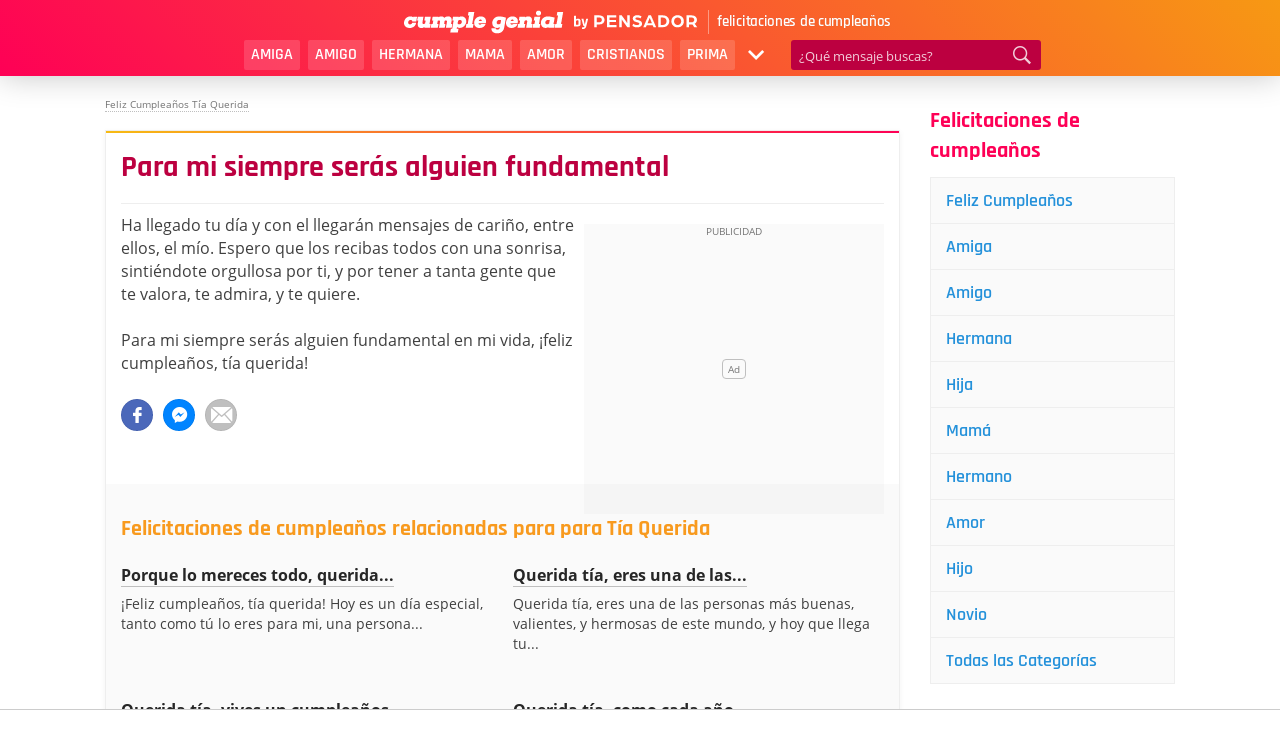

--- FILE ---
content_type: text/html; charset=UTF-8
request_url: https://www.cumplegenial.com/para-mi-siempre-seras-alguien-fundamental/
body_size: 6041
content:
<!DOCTYPE html>
<html lang="es">
<head>

    <meta charset="utf-8">
<title>Para mi siempre serás alguien fundamental - Cumple Genial</title>

<meta http-equiv="x-ua-compatible" content="ie=edge">
<meta name="viewport" content="width=device-width, initial-scale=1.0, maximum-scale=2.0, user-scalable=1" />

    <meta name="description" content="Ha llegado tu día y con el llegarán mensajes de cariño, entre ellos, el mío. Espero que los recibas todos con una sonrisa, sintiéndote orgullosa por ti,...">

    <meta property="og:title" content="Para mi siempre serás alguien fundamental">

    <meta property="og:description" content="Ha llegado tu día y con el llegarán mensajes de cariño, entre ellos, el mío. Espero que los recibas todos con una sonrisa, sintiéndote orgullosa por ti,...">

    <meta property="og:url" content="https://www.cumplegenial.com/para-mi-siempre-seras-alguien-fundamental/">

    <meta property="og:type" content="article">

    <meta property="og:image" content="https://cdn.cumplegenial.com/ogimage.png">

    <meta property="og:site_name" content="Cumple Genial">

    <meta property="fb:app_id" content="391135304679303">

<meta name="twitter:card" content="summary_large_image">

    <link rel="canonical" href="https://www.cumplegenial.com/para-mi-siempre-seras-alguien-fundamental/">
    
<link rel="manifest" href="/manifest.json">

<link rel="alternate" type="application/rss+xml" title="RSS" href="https://www.cumplegenial.com/rss/">



<link rel="apple-touch-icon" sizes="180x180" href="/apple-touch-icon.png">
<link rel="icon" type="image/png" href="/favicon-32x32.png" sizes="32x32">
<link rel="icon" type="image/png" href="/favicon-16x16.png" sizes="16x16">
    <meta name="robots" content="max-image-preview:large">

<link rel="stylesheet" type="text/css" href="https://cdn.cumplegenial.com/frontoffice.021.css"><script async src="https://cdn.7gra.us/path-tracker-js/v0.js"></script><script>"localStorage"in window||(window.localStorage={_data:{},setItem:function(a,b){return this._data[a]=String(b)},getItem:function(a){return this._data.hasOwnProperty(a)?this._data[a]:void 0},removeItem:function(a){return delete this._data[a]},clear:function(){return this._data={}}})</script><script>(function(w,d,s,l,i){w[l]=w[l]||[];w[l].push({'gtm.start':new Date().getTime(),event:'gtm.js'});var f=d.getElementsByTagName(s)[0],j=d.createElement(s),dl=l!='dataLayer'?'&l='+l:'';j.async=true;j.src='https://www.googletagmanager.com/gtm.js?id='+i+dl;f.parentNode.insertBefore(j,f);})(window,document,'script','dataLayer','GTM-TBP84RT');</script><script async defer src="https://securepubads.g.doubleclick.net/tag/js/gpt.js"></script><script>var googletag=window.googletag||{cmd:[]};if(window.localStorage && !window.localStorage.getItem("sg_gpt_event")){window.localStorage.setItem("sg_gpt_event",Math.floor((Math.random()*100)+1)<=10?1:0);}!function(a9,a,p,s,t,A,g){if(a[a9])return;function q(c,r){a[a9]._Q.push([c,r])}a[a9]={init:function(){q('i',arguments)},fetchBids:function(){q('f',arguments)},setDisplayBids:function(){},targetingKeys:function(){return[]},_Q:[]};A=p.createElement(s);A.async=!0;A.src=t;g=p.getElementsByTagName(s)[0];g.parentNode.insertBefore(A,g)}('apstag',window,document,'script','//c.amazon-adsystem.com/aax2/apstag.js'); apstag.init({pubID: '031d2526-e3d7-48d3-94fd-8cec14da13e5',adServer: 'googletag', simplerGPT: true});</script><script>window.Sg_Cookies_Options={"lang":"es"}</script><script>
                  var _comscore = _comscore || [];
                  _comscore.push({
                    c1: "2", c2: "21145335",
                    options: {
                      enableFirstPartyCookie: true,
                      bypassUserConsentRequirementFor1PCookie: true
                    }
                  });
                  (function () {
                    var s = document.createElement("script"), el = document.getElementsByTagName("script")[0]; s.async = true;
                    s.src = "https://sb.scorecardresearch.com/cs/21145335/beacon.js";
                    el.parentNode.insertBefore(s, el);
                  })();
                </script>  <script src="https://tags.refinery89.com/cumplegenialcom.js" async></script>

</head>
<body>

<noscript><iframe src="https://www.googletagmanager.com/ns.html?id=GTM-TBP84RT" height="0" width="0" style="display:none;visibility:hidden"></iframe></noscript><noscript>
                  <img src="https://sb.scorecardresearch.com/p?c1=2&amp;c2=21145335&amp;cv=4.4.0&amp;cj=1" alt="">
                </noscript>
<div id="container">

	<div id="topo" class="row">
    <div class="wrapper">
        <div id="logo">
            <a href="/">
                <img
                        src="https://cdn.cumplegenial.com/img/logo-by-pensador.svg"
                        alt="Cumple Genial, by Pensador"
                        width="233"
                        height="19">
            </a>
            <span class="logo-text">felicitaciones de cumpleaños</span>

        </div>
        <div id="menu">
			                <ul id="list-nav">
                    <li><a href="/feliz-cumpleanos-amiga/">Amiga</a></li>
                    <li><a href="/feliz-cumpleanos-amigo/">Amigo</a></li>
                    <li><a href="/feliz-cumpleanos-hermana/">Hermana</a></li>
                    <li><a href="/feliz-cumpleanos-mama/">Mama</a></li>
                    <li><a href="/feliz-cumpleanos-amor/">Amor</a></li>
                    <li><a href="/feliz-cumpleanos-cristiano/">Cristianos</a></li>
                    <li><a href="/feliz-cumpleanos-prima/">Prima</a></li>
                    <li class="more">
                        <span class="icon"></span>
                        <div class="dropdown">
                            <ul class="list">
                                <li><a href="/feliz-cumpleanos-sobrina/">Sobrina</a></li>
                                <li><a href="/feliz-cumpleanos-hija/">Hija</a></li>
                                <li><a href="/feliz-cumpleanos-hermano/">Hermano</a></li>
                                <li><a href="/feliz-cumpleanos-hijo/">Hijo</a></li>
                                <li><a href="/feliz-cumpleanos-novia/">Novia</a></li>
                                <li><a href="/feliz-cumpeanos-esposo/">Esposo</a></li>
                                <li><a href="/feliz-cumpleanos-papa/">Papa</a></li>
                                <li><a href="/feliz-cumpeanos-hombres/">Hombre</a></li>
                                <li><a href="/feliz-cumpleanos-tia/">Tia</a></li>
                                <li><a href="/feliz-cumpleanos-cunada/">Cuñada</a></li>
                                <li><a href="/cumpleanos-alguien-especial/">Alguien Especial</a></li>
                                <li><a href="/feliz-cumpleanos-primo/">Primo</a></li>
                                <li><a href="/feliz-cumpleanos-para-sobrino/">Sobrino</a></li>
                                <li class="all"><a href="/categorias/">Todas las Categorías</a></li>
                            </ul>
                        </div>
                    </li>
                </ul>
			            <div id="search">
                <form id="search-form" action="/busca/" method="get">
                    <input id="search-txt" type="text" name="q" value="" placeholder="¿Qué mensaje buscas?"/>
                    <button id="search-btn" type="submit"></button>
                </form>
            </div>
        </div>
		
    </div>
</div>
    <div class="container content-container">
        <div id="conteudo">
            <ol class="breadcrumbs" id="breadcrumb" itemscope itemtype="http://schema.org/BreadcrumbList">
                            <li class='item' itemprop="itemListElement" itemscope
                                  itemtype="http://schema.org/ListItem">
                                <a itemprop="item" href="/">
                                    <span itemprop="name">Cumple Genial</span></a>
                                <meta itemprop="position" content="1" />
                            </li>
                        
                            <li class='item' itemprop="itemListElement" itemscope
                                  itemtype="http://schema.org/ListItem">
                                <a itemprop="item" href="/feliz-cumpleanos-tia-querida/">
                                    <span itemprop="name">Feliz Cumpleaños Tía Querida</span></a>
                                <meta itemprop="position" content="2" />
                            </li>
                        </ol><div id="js-obj" data-obj-id="8279" data-obj-type="message">

<div id="mensagem-para-mi-siempre-seras-alguien-fundamental" class="bhof-box box-detail" data-id="8279">

        

            <h1 class="title-detail" id="titulo">Para mi siempre serás alguien fundamental</h1>
    
    <div class="box-list-content">

        <div class="content-items">

            <div class="ad-content"><style> @media (min-width:0px){#mrec1_detalhe > div{width:0;height:0;}#mrec1_detalhe{height:0;}}@media (min-width:270px){#mrec1_detalhe > div{width:250px;height:290px;}#mrec1_detalhe{height:290px;}}@media (min-width:300px){#mrec1_detalhe > div{width:300px;height:290px;}#mrec1_detalhe{height:290px;}}#mrec1_detalhe{position:sticky;padding:0px;padding-top:20px;z-index:0;overflow:hidden;}#mrec1_detalhe::before{z-index:-1;}#mrec1_detalhe > div{margin:auto;position:unset;}#mrec1_detalhe > div::before, #mrec1_detalhe::after{top:0;position:absolute;}</style><div id="mrec1_detalhe" class="ad-unit ad-unit--es #mrec1_detalhe"></div></div>            <div class="mensagem" id="mensagem-8279">
                Ha llegado tu día y con el llegarán mensajes de cariño, entre ellos, el mío. Espero que los recibas todos con una sonrisa, sintiéndote orgullosa por ti, y por tener a tanta gente que te valora, te admira, y te quiere.<br /><br />Para mi siempre serás alguien fundamental en mi vida, ¡feliz cumpleaños, tía querida!            </div>

            <div class="sg-social-hidden sg-social"  data-url="/para-mi-siempre-seras-alguien-fundamental/" data-text-selector-id="mensagem-8279" data-title="Para mi siempre ser&aacute;s alguien fundamental"><div class="sg-facebook-share"><button class="sg-facebook-btn" title="Compartir | Facebook">
                            <span class="icon-sg-social icon-sg-social-facebook"></span>
                            <span class='text-sg-social'>Compartir</span>
                        </button></div><div class="sg-whatsapp-share"><button class="sg-whatsapp-btn" title="Mandar | WhatsApp">
                            <span class="icon-sg-social icon-sg-social-whatsapp"></span>
                            <span class='text-sg-social'>Mandar</span>
                        </button></div><div class="sg-sms-share"><button class="sg-sms-btn" title="  | Sms">
                            <span class="icon-sg-social icon-sg-social-sms"></span>
                            <span class='text-sg-social'> </span>
                        </button></div><div class="sg-fbmessenger-share"><button class="sg-fbmessenger-btn" title="Mandar | Facebook Messenger">
                            <span class="icon-sg-social icon-sg-social-fbmessenger"></span>
                            <span class='text-sg-social'>Mandar</span>
                        </button></div><div class="sg-email-share"><button class="sg-email-btn" title="Email">
                            <span class="icon-sg-social icon-sg-social-email"></span>
                            <span class='text-sg-social'>Email</span>
                        </button></div></div>        </div>
    </div>

    
    <div id="related"><h2 class="related-title">Felicitaciones de cumpleaños relacionadas para para Tía Querida</h2><div class="box-related"><a href="/porque-lo-mereces-todo-querida-tia/">Porque lo mereces todo, querida...</a><p>¡Feliz cumpleaños, tía querida! Hoy es un día especial, tanto como tú lo eres para mi, una persona...</p></div><div class="box-related"><a href="/querida-tia-eres-una-de-las-personas-mas-buenas/">Querida tía, eres una de las...</a><p>Querida tía, eres una de las personas más buenas, valientes, y hermosas de este mundo, y hoy que llega tu...</p></div><div class="box-related"><a href="/querida-tia-vives-un-cumpleanos-mas/">Querida tía, vives un cumpleaños...</a><p>Querida tía, vives un cumpleaños más e imagino que lo vas a pasar alegre y feliz. Tienes muchos motivos...</p></div><div class="box-related"><a href="/querida-tia-como-cada-ano/">Querida tía, como cada año</a><p>Querida tía, como cada año aquí estoy para enviarte unas palabras que están cargadas de cariño y llenas...</p></div><div class="cat-link">Vea También: <a href="/feliz-cumpleanos-tia-querida/">Todas las felicitaciones de cumpleaños para para Tía Querida</a></div></div>
</div>

</div>

<script>
    (function () {
        window[window.attachEvent ? 'attachEvent' : 'addEventListener'](window.attachEvent ? 'onload' : 'load', function () {
            hits.hit();
        }, false);
    })();
</script>                            <div class="ad-list-bottom">
                    <style> @media (min-width:0px){#ros_bottom > div{width:0;height:0;}#ros_bottom{height:0;}}@media (min-width:270px){#ros_bottom > div{width:0;height:0;}#ros_bottom{height:0;}}@media (min-width:320px){#ros_bottom > div{width:300px;height:290px;}#ros_bottom{height:290px;}}@media (min-width:356px){#ros_bottom > div{width:336px;height:320px;}#ros_bottom{height:320px;}}@media (min-width:748px){#ros_bottom > div{width:0;height:0;}#ros_bottom{height:0;}}#ros_bottom{position:sticky;padding:0px;padding-top:20px;z-index:0;overflow:hidden;}#ros_bottom::before{z-index:-1;}#ros_bottom > div{margin:auto;position:unset;}#ros_bottom > div::before, #ros_bottom::after{top:0;position:absolute;}</style><div id="ros_bottom" class="ad-unit ad-unit--es #ros_bottom"></div>                </div>
                <div style="clear: both;"></div>
            
                    </div>
	    
    <div id="sidebar">
		        		            <div class="box-sidebar box-sidebar-categories box-categories-desktop">
                <div class="sidebar-title">Felicitaciones de cumpleaños</div>
				                <ul id="category-list">
                                            <li>
                            <a href="/feliz-cumpleanos/">
								Feliz Cumpleaños                            </a>
                        </li>
					                        <li>
                            <a href="/feliz-cumpleanos-amiga/">
								Amiga                            </a>
                        </li>
					                        <li>
                            <a href="/feliz-cumpleanos-amigo/">
								Amigo                            </a>
                        </li>
					                        <li>
                            <a href="/feliz-cumpleanos-hermana/">
								Hermana                            </a>
                        </li>
					                        <li>
                            <a href="/feliz-cumpleanos-hija/">
								Hija                            </a>
                        </li>
					                        <li>
                            <a href="/feliz-cumpleanos-mama/">
								Mamá                            </a>
                        </li>
					                        <li>
                            <a href="/feliz-cumpleanos-hermano/">
								Hermano                            </a>
                        </li>
					                        <li>
                            <a href="/feliz-cumpleanos-amor/">
								Amor                            </a>
                        </li>
					                        <li>
                            <a href="/feliz-cumpleanos-hijo/">
								Hijo                            </a>
                        </li>
					                        <li>
                            <a href="/feliz-cumpleanos-novio/">
								Novio                            </a>
                        </li>
					                    <li class="bc-full-with">
                        <a href="/categorias/">Todas las Categorías</a>
                    </li>
                </ul>
            </div>
			            <div id="age-calc" class="box-detail">
                <a href="/cuantos-dias-faltan-mi-cumpleanos/"><h3 class="title-detail">¿Cuantos días faltan para mi cumpleaños?</h3></a>

                <div class="age-calc--widget">
    <div class="widget-title">Introduce tu fecha de nacimiento:</div>
    <form action="https://www.cumplegenial.com/cuantos-dias-faltan-mi-cumpleanos/" method="POST" id="date-of-birth" target="_top">
        <fieldset class="field-input">
            <p class="field-input--day">
                <label for="day">Día</label>
                <input type="number" id="day" name="day" min="1" max="31" placeholder="--" required>
                <input type="hidden" id="timezone" name="timezone">
            </p>
            <p class="field-input--month">
                <label for="month">Mes</label>
                <select id="month" name="month" required>
                    <option value="" disabled selected>----</option>
                    <option value="01">Enero</option>
                    <option value="02">Febrero</option>
                    <option value="03">Marzo</option>
                    <option value="04">Abril</option>
                    <option value="05">Mayo</option>
                    <option value="06">Junio</option>
                    <option value="07">Julio</option>
                    <option value="08">Agosto</option>
                    <option value="09">Septiembre</option>
                    <option value="10">Octubre</option>
                    <option value="11">Noviembre</option>
                    <option value="12">Diciembre</option>
                </select>
            </p>
        </fieldset>
                    <fieldset class="field-submit">
            <input type="submit" id="date-of-birth-btn" value="Calcular días">
        </fieldset>
    </form>
</div>

<script>
    var visitortime = new Date();
    document.getElementById('timezone').value = visitortime.getTimezoneOffset()/60;
</script>
            </div>
                <style> @media (min-width:0px){#sidebar_sticky > div{width:0;height:0;}#sidebar_sticky{height:0;}}@media (min-width:768px){#sidebar_sticky > div{width:160px;height:640px;}#sidebar_sticky{height:640px;}}#sidebar_sticky{position:sticky;padding:0px;padding-top:20px;z-index:0;overflow:hidden;}#sidebar_sticky::before{z-index:-1;}#sidebar_sticky > div{margin:auto;position:unset;}#sidebar_sticky > div::before, #sidebar_sticky::after{top:0;position:absolute;}</style><div id="sidebar_sticky" class="ad-unit ad-unit--es gpt-sidebar-sticky #sidebar_sticky"></div>    </div>
    </div>

</div>

<div id="footer">
    <div class="container">
        <div class="col-xs-12 hide" id="mobile-menu">
            <input type="checkbox" id="footer-menu">
            <ul id="footer-list">
				                    <li><a href="/recientes/">Nuevas Felicitaciones de Cumpleaños</a></li>
					                    <li><a href="/populares/">Felicitaciones de Cumpleaños Populares</a></li>
					                    <li><a href="/contacto/">Contacto</a></li>
					                    <li><a href="/terminos-de-uso/">Términos de uso</a></li>
				                    <li><a href="/privacidad/">Privacidad</a></li>
				                    <li><a href="/sobre-nosotros/">Sobre nosotros</a></li>
				                                    <li><a href="https://www.7graus.com/MediaKit-EN.pdf" target="_blank" rel="nofollow">Anuncie</a></li>
                
            </ul>
        </div>
        <div id="hamb-menu" class="col-xs-2 visible-xs">
            <label for="footer-menu" onclick="window.setTimeout( function(){window.scrollTo(0,document.body.scrollHeight)},0);"></label>
        </div>

        <div class="col-xs-12 hidden-xs">
            <a href="/">
                <img src="https://cdn.cumplegenial.com/img/logo_footer.png"
                     alt="Cumple Genial"
                     width="162"
                     height="25"
                >
            </a>
            <div id="links">
				                    <a href="/recientes/">Nuevas Felicitaciones de Cumpleaños</a>
					                    <a href="/populares/">Felicitaciones de Cumpleaños Populares</a>
					                    <a href="/contacto/">Contacto</a>
					                    <a href="/terminos-de-uso/">Términos de uso</a>
				                    <a href="/privacidad/">Privacidad</a>
				                    <a href="/sobre-nosotros/">Sobre nosotros</a>
				                                    <a href="https://www.7graus.com/MediaKit-EN.pdf" target="_blank" rel="nofollow">Anuncie</a>
                            </div>
            <hr>
        </div>
        <div class="col-xs-10 col-sm-12 col-md-12">
            <p id="copyrights"><a href="https://www.7graus.com/" rel="co-worker nofollow"><img
                            src="https://cdn.cumplegenial.com/img/logo7g.svg"
                            data-fallback="https://cdn.cumplegenial.com/img/logo7g.png"
                            width="43" alt="7Graus"></a> &copy; 2017-2026 Cumple Genial, by Pensador: mensajes y frases de feliz cumpleaños</p>

            <div id="social">
                <a class="footer_bt rss" href="/rss/" title="RSS do Cumple Genial">
                </a>
            </div>

        </div>
    </div>
</div>
    <script src="https://cdn.cumplegenial.com/frontoffice.009.js"></script>

<script>var bhof_options = {"ct":"QnrBeUsFuZgtaO+1qPEn8dPH7BdEDeOR6JxnP4jrhGTCTMFeEfyZyfoQdZWxzEnZbdwJgACb3AfIpUiWY32NPDuFz5ETAEOHitlA+6DcmDBo2fIRQVhFDzR0DVvN3DLThl7nxg2WWk7PxR2ZaRQGEGSBWBXzeL4KhpPNiHamvmH4E6HR7eDja17zgEUORu\/x4LFds6p5M1oX4nehDok6QDAdkMudyK3j9uydFdQa0\/+FQ0CFQ+\/eQ4C+uOMP0iDbwfAtQ7JU0LqngwKqbqE5kw==","iv":"0127a4b41bc9ded4f83dfe4f1b4e8838","s":"7d71463f0d79b826"};</script><script type="module">
(async () => {
    if ('loading' in HTMLImageElement.prototype) {
        const allLazyloadImages = document.querySelectorAll("img[loading][data-src]");
        allLazyloadImages.forEach(img => {
            img.src = img.dataset.src;
        });
    } else {
        const lazySizesCdn = await import('https://cdnjs.cloudflare.com/ajax/libs/lazysizes/5.2.2/lazysizes.min.js');
        lazySizes.init();
    }
})();
</script>
<script nomodule src="https://cdnjs.cloudflare.com/ajax/libs/lazysizes/5.2.2/lazysizes.min.js" defer async></script>




<sg-bhof
    projectUrl="https://www.cumplegenial.com"
    contentUrl="/para-mi-siempre-seras-alguien-fundamental/"
    backofficeUrl="https://www.cumplegenial.com/backoffice/messages/edit/{id}/"
    projectId="67"
    contentId="8279"
    contentType="3"
    contentTypeFeedback="message"
    contentData='{
    "tier":"",
    "datePublished":"2021-06-23 13:50:27",
    "dateUpdated":"2021-06-23 13:50:27"
    }'
    backofficeListContentsUrl="https://www.cumplegenial.com/backoffice/messages/edit/{id}/"
    backofficeListClass="box-list"
    style="display:none"
    mode="production"
    newArch    ></sg-bhof></body>
</html>


--- FILE ---
content_type: image/svg+xml
request_url: https://cdn.cumplegenial.com/img/logo-by-pensador.svg
body_size: 3567
content:
<svg width="233" height="19" viewBox="0 0 233 19" fill="none" xmlns="http://www.w3.org/2000/svg">
<path fill-rule="evenodd" clip-rule="evenodd" d="M5.202 7.87327C6.01542 7.87327 6.61662 8.36838 6.65201 9.11098H9.72886L10.4008 5.30942H7.44772L7.35934 5.8222C6.81117 5.3271 6.05078 5.06188 5.09588 5.06188C2.56724 5.06188 0.374512 6.91848 0.0385237 9.64144C-0.297428 12.3644 1.59466 14.2387 4.51235 14.2387C7.27092 14.2387 9.21604 12.5412 9.62277 10.1719H6.51057C6.28067 10.9322 5.57334 11.4096 4.7776 11.4096C3.8227 11.4096 3.15076 10.6847 3.27453 9.64144C3.41601 8.59824 4.3002 7.87327 5.202 7.87327ZM20.2149 11.0913L21.2405 5.30942H16.6429L16.1301 8.24461H17.1734L16.749 10.5963C16.3423 10.9499 15.9533 11.109 15.5643 11.109C14.9631 11.109 14.4856 10.7731 14.6624 9.74754L15.4405 5.30946H10.9136L10.4008 8.24461H11.3557L10.949 10.5786C10.5246 12.9833 11.7801 14.3094 13.849 14.3094C14.7155 14.3094 15.4582 14.0619 16.2539 13.4607L16.1478 14.0442H20.6747L21.2052 11.0913H20.2149ZM38.3665 11.0913L37.8537 14.0442H33.2561L34.0341 9.58842C34.211 8.56288 33.7866 8.2269 33.203 8.2269C32.8671 8.2269 32.5841 8.33299 32.2482 8.63359L32.2304 8.75736L31.8237 11.0913H32.867L32.3366 14.0442H27.739L28.517 9.58842C28.6939 8.56288 28.2872 8.2269 27.6859 8.2269C27.35 8.2269 27.067 8.3507 26.7488 8.63359L26.3067 11.0913H27.35L26.8195 14.0442H21.1786L21.7091 11.0913H22.7347L23.2475 8.24461H22.2042L22.7347 5.30942H27.3323L27.2439 5.83988C27.9689 5.29174 28.6585 5.04421 29.525 5.04421C30.6567 5.04421 31.4878 5.4509 31.9476 6.21118C32.9908 5.3271 33.9281 5.04421 35.0421 5.04421C37.0756 5.04421 38.172 6.37034 37.7476 8.75736L37.3409 11.0913H38.3665ZM45.8413 5.06188C47.8748 5.06188 49.4309 6.63555 49.4309 8.89884C49.4309 11.9754 46.7961 14.2033 44.2144 14.2033C43.2595 14.2033 42.6053 13.9558 42.0394 13.4961L41.8095 14.7869H43.2595L42.729 17.722H36.6991L37.2119 14.7869H38.2552L39.4046 8.24457H38.3614L38.8918 5.30942H43.4894L43.401 5.76914C44.126 5.30942 44.8687 5.06188 45.8413 5.06188ZM43.8785 11.3919C44.9217 11.3919 45.912 10.5432 45.912 9.34088C45.912 8.47447 45.3108 7.87327 44.4974 7.87327C44.0199 7.87327 43.5425 7.99704 42.9412 8.45679L42.5169 10.8085C42.9589 11.2682 43.401 11.3919 43.8785 11.3919ZM54.108 11.0913L55.8056 1.49014H51.208L50.6775 4.42533H51.7208L50.536 11.0913H49.5104L48.9799 14.0442H54.6385L55.1514 11.0913H54.108ZM60.8717 5.06188C63.5595 5.06188 65.3809 6.79471 65.0449 9.46465C65.0096 9.78289 64.9389 10.225 64.8681 10.5432H59.1211C59.1919 11.1621 59.4925 11.6041 60.3059 11.6041C60.8187 11.6041 61.2961 11.3389 61.526 11.0206H64.815C64.2315 13.001 62.3394 14.2564 60.0406 14.2564C57.1053 14.2564 55.3192 12.3821 55.6729 9.64144C56.0089 6.93615 58.0778 5.06188 60.8717 5.06188ZM60.7479 7.53732C60.0937 7.53732 59.6516 7.92633 59.3864 8.63359H61.7029C61.6852 7.97936 61.3492 7.53732 60.7479 7.53732ZM75.531 5.06188C77.6176 5.06188 80.217 5.87523 80.9243 6.06974L79.4567 14.0619C79.0146 16.6435 76.9633 18.5 73.9395 18.5C71.1986 18.5 69.2005 16.944 69.395 14.5393H72.8432C72.8785 15.1935 73.356 15.5471 74.134 15.5471C75.0359 15.5471 75.7255 15.0874 75.8847 14.2033L76.0085 13.5668C75.2834 14.0265 74.6115 14.2387 73.7804 14.2387C71.5523 14.2387 70.0139 12.665 70.0139 10.3664C70.0139 7.62573 72.1535 5.06188 75.531 5.06188ZM75.0005 11.3743C75.4602 11.3743 75.9731 11.2151 76.5389 10.7554L77.0341 8.0501C76.4151 7.92633 75.8847 7.85559 75.5487 7.85559C74.5407 7.85559 73.5328 8.722 73.5328 9.92437C73.5328 10.8085 74.1164 11.3743 75.0005 11.3743ZM86.1471 5.06188C88.8349 5.06188 90.6562 6.79471 90.3203 9.46465C90.2849 9.78289 90.2142 10.225 90.1435 10.5432H84.3964C84.4672 11.1621 84.7678 11.6041 85.5812 11.6041C86.094 11.6041 86.5715 11.3389 86.8013 11.0206H90.0904C89.5068 13.001 87.6148 14.2564 85.316 14.2564C82.3806 14.2564 80.5946 12.3821 80.9482 9.64144C81.2842 6.93615 83.3531 5.06188 86.1471 5.06188ZM86.0233 7.53732C85.369 7.53732 84.927 7.92633 84.6617 8.63359H86.9782C86.9605 7.97936 86.6245 7.53732 86.0233 7.53732ZM102.038 11.0913H101.012L101.419 8.75736C101.843 6.37034 100.588 5.04421 98.5189 5.04421C97.6524 5.04421 96.892 5.29174 96.114 5.87523L96.22 5.30942H91.6225L91.0919 8.24461H92.1353L91.6401 11.0913H90.5968L90.0663 14.0442H95.7249L96.2377 11.0913H95.1944L95.6365 8.66898C96.0432 8.31531 96.4146 8.15619 96.8036 8.15619C97.4048 8.15619 97.8823 8.50982 97.7054 9.51771L96.9097 14.0442H101.525L102.038 11.0913ZM106.735 0.5C105.603 0.5 104.702 1.33102 104.702 2.46268C104.702 3.59431 105.603 4.44304 106.735 4.44304C107.849 4.44304 108.786 3.59431 108.786 2.46268C108.786 1.33102 107.849 0.5 106.735 0.5ZM107.071 11.0913L108.097 5.30942H103.499L102.969 8.24461H104.012L103.499 11.0913H102.473L101.943 14.0442H107.602L108.114 11.0913H107.071ZM118.593 11.0913H119.565L119.053 14.0442H114.455L114.561 13.5491C113.854 14.0088 113.164 14.2387 112.351 14.2387C110.123 14.2387 108.584 12.665 108.584 10.3664C108.584 7.62573 110.724 5.06188 114.101 5.06188C116.188 5.06188 118.858 5.87523 119.565 6.06974L118.593 11.0913ZM113.571 11.3743C114.048 11.3743 114.561 11.2151 115.127 10.72L115.657 8.0501C115.003 7.92633 114.455 7.85559 114.119 7.85559C113.111 7.85559 112.103 8.722 112.103 9.92437C112.103 10.8085 112.687 11.3743 113.571 11.3743ZM124.59 11.0913L126.288 1.49014H121.69L121.16 4.42533H122.203L121.018 11.0913H119.993L119.462 14.0442H125.121L125.634 11.0913H124.59Z" fill="white"/>
<path d="M136.604 11.68H137.828C138.08 11.68 138.26 11.632 138.368 11.524C138.476 11.416 138.536 11.236 138.536 10.972V8.884C138.536 8.632 138.476 8.452 138.368 8.344C138.26 8.236 138.08 8.176 137.828 8.176H137.3C136.748 8.176 136.472 8.488 136.472 9.088V11.548C136.472 11.644 136.508 11.68 136.604 11.68ZM134.948 12.748V4.816C134.948 4.648 135.032 4.564 135.2 4.564H136.22C136.388 4.564 136.472 4.648 136.472 4.816V7.516H136.52C136.604 7.3 136.76 7.144 136.988 7.024C137.204 6.916 137.444 6.856 137.696 6.856H138.08C138.704 6.856 139.196 7.024 139.544 7.36C139.88 7.696 140.06 8.188 140.06 8.812V11.044C140.06 11.68 139.88 12.16 139.544 12.496C139.196 12.832 138.704 13 138.08 13H135.2C135.032 13 134.948 12.916 134.948 12.748Z" fill="white"/>
<path d="M142.26 15.028H141.492C141.324 15.028 141.252 14.944 141.252 14.764V13.96C141.252 13.792 141.324 13.696 141.492 13.696H141.744C142.248 13.696 142.584 13.636 142.764 13.492C142.944 13.348 143.088 13.084 143.184 12.676H142.548C142.392 12.676 142.296 12.592 142.248 12.424L140.844 7.132C140.796 6.964 140.856 6.88 141.024 6.88H142.092C142.248 6.88 142.344 6.964 142.392 7.132L143.424 11.56H143.472L144.492 7.132C144.516 6.964 144.624 6.88 144.792 6.88H145.8C145.992 6.88 146.076 6.976 146.04 7.144L144.576 13C144.396 13.672 144.12 14.176 143.76 14.512C143.388 14.86 142.884 15.028 142.26 15.028Z" fill="white"/>
<path d="M150.888 4.2293H154.918C157.673 4.2293 159.122 5.84823 159.122 7.8435C159.122 9.83884 157.673 11.4587 154.904 11.4587H152.917V13.5988H150.888V4.2293ZM155.005 9.7235C156.207 9.7235 156.991 8.885 156.991 7.8435C156.991 6.80206 156.208 5.96445 155.019 5.96445H152.917V9.7235H155.005Z" fill="white"/>
<path d="M161.068 4.2293H168.418V5.96445H163.103V7.87306H168.148V9.59345H163.103V11.8636H168.626V13.5988H161.068V4.2293Z" fill="white"/>
<path d="M170.759 4.2293H172.701L175.938 8.68206C176.46 9.39145 177.054 10.4034 177.054 10.4034V4.2293H179.084V13.5988H177.123L173.991 9.31856C173.368 8.48001 172.789 7.48189 172.789 7.48189V13.5988H170.759V4.2293Z" fill="white"/>
<path d="M181.15 12.4855L181.889 10.9237C182.643 11.4772 183.542 11.9504 184.976 11.9504C185.76 11.9504 186.716 11.5888 186.716 10.8518C186.716 10.1285 185.875 9.94038 185.051 9.73838C183.294 9.33343 181.485 8.74027 181.485 6.78649C181.485 4.97938 183.181 4.08273 184.978 4.08273C186.399 4.08273 187.475 4.45909 188.414 5.08082L187.674 6.64165C186.92 6.14999 185.935 5.88982 184.977 5.88982C184.485 5.88982 183.557 6.07432 183.557 6.78649C183.557 7.39343 184.239 7.61115 185.166 7.82793C186.831 8.21815 188.834 8.84265 188.834 10.8499C188.834 12.8738 186.862 13.7557 184.977 13.7557C182.73 13.7594 181.672 12.9043 181.15 12.4855Z" fill="white"/>
<path d="M193.943 4.2293H195.944L200.032 13.5988H197.974L197.336 12.109H192.566L191.929 13.5988H189.856L193.943 4.2293ZM196.697 10.5307L195.611 7.8555C195.321 7.14706 194.963 6.20706 194.944 6.17845C194.93 6.20706 194.567 7.14706 194.277 7.8555L193.19 10.5307H196.697Z" fill="white"/>
<path d="M201.647 4.2293H205.416C208.503 4.2293 210.446 6.35095 210.446 8.91356C210.446 11.4762 208.504 13.5988 205.416 13.5988H201.647V4.2293ZM205.329 11.8636C207.126 11.8636 208.315 10.6202 208.315 8.91173C208.315 7.21995 207.126 5.95984 205.329 5.95984H203.676V11.859L205.329 11.8636Z" fill="white"/>
<path d="M212.105 8.91369C212.105 6.23858 214.178 4.0846 217.078 4.0846C219.977 4.0846 222.05 6.23947 222.05 8.91369C222.05 11.6036 219.977 13.7576 217.078 13.7576C214.178 13.7576 212.105 11.6036 212.105 8.91369ZM219.933 8.91369C219.933 7.2533 218.731 5.92124 217.092 5.92124C215.453 5.92124 214.225 7.25141 214.225 8.91369C214.225 10.5907 215.442 11.921 217.092 11.921C218.73 11.921 219.933 10.5907 219.933 8.91369Z" fill="white"/>
<path d="M224.173 4.2293H228.203C230.972 4.2293 232.422 5.84823 232.422 7.85828C232.425 8.46978 232.261 9.07062 231.947 9.59567C231.632 10.1207 231.18 10.5499 230.639 10.8369L232.595 13.5988H230.261L228.812 11.4006C228.549 11.4463 228.282 11.4707 228.015 11.4734H226.202V13.5951H224.173V4.2293ZM228.261 9.73828C229.45 9.73828 230.276 8.885 230.276 7.85828C230.276 6.78823 229.45 5.94973 228.275 5.94973H226.202V9.73828H228.261Z" fill="white"/>
</svg>


--- FILE ---
content_type: application/javascript; charset=utf-8
request_url: https://fundingchoicesmessages.google.com/f/AGSKWxUw3hLm9kFopA72KC0LhLTAelVUCCKvfnXtFwgCyswZ9dKfEvpgW-1nQDrBdSdgdycy5yJue8KH0ZrjxmMDt1L8FlJTsvKgRrQxKvHGP5xcKBUkjqWvFUOU6IhUj6-OBA8wr92SVg==?fccs=W251bGwsbnVsbCxudWxsLG51bGwsbnVsbCxudWxsLFsxNzY4Nzg4MDkyLDIzMjAwMDAwMF0sbnVsbCxudWxsLG51bGwsW251bGwsWzddXSwiaHR0cHM6Ly93d3cuY3VtcGxlZ2VuaWFsLmNvbS9wYXJhLW1pLXNpZW1wcmUtc2VyYXMtYWxndWllbi1mdW5kYW1lbnRhbC8iLG51bGwsW1s4LCJNOWxrelVhWkRzZyJdLFs5LCJlbi1VUyJdLFsxOSwiMiJdLFsxNywiWzBdIl0sWzI0LCIiXSxbMjksImZhbHNlIl1dXQ
body_size: -211
content:
if (typeof __googlefc.fcKernelManager.run === 'function') {"use strict";this.default_ContributorServingResponseClientJs=this.default_ContributorServingResponseClientJs||{};(function(_){var window=this;
try{
var OH=function(a){this.A=_.t(a)};_.u(OH,_.J);var PH=_.Zc(OH);var QH=function(a,b,c){this.B=a;this.params=b;this.j=c;this.l=_.F(this.params,4);this.o=new _.bh(this.B.document,_.O(this.params,3),new _.Og(_.Ok(this.j)))};QH.prototype.run=function(){if(_.P(this.params,10)){var a=this.o;var b=_.ch(a);b=_.Jd(b,4);_.gh(a,b)}a=_.Pk(this.j)?_.Xd(_.Pk(this.j)):new _.Zd;_.$d(a,9);_.F(a,4)!==1&&_.H(a,4,this.l===2||this.l===3?1:2);_.Dg(this.params,5)&&(b=_.O(this.params,5),_.fg(a,6,b));return a};var RH=function(){};RH.prototype.run=function(a,b){var c,d;return _.v(function(e){c=PH(b);d=(new QH(a,c,_.A(c,_.Nk,2))).run();return e.return({ia:_.L(d)})})};_.Rk(8,new RH);
}catch(e){_._DumpException(e)}
}).call(this,this.default_ContributorServingResponseClientJs);
// Google Inc.

//# sourceURL=/_/mss/boq-content-ads-contributor/_/js/k=boq-content-ads-contributor.ContributorServingResponseClientJs.en_US.M9lkzUaZDsg.es5.O/d=1/exm=kernel_loader,loader_js_executable/ed=1/rs=AJlcJMzanTQvnnVdXXtZinnKRQ21NfsPog/m=web_iab_tcf_v2_signal_executable
__googlefc.fcKernelManager.run('\x5b\x5b\x5b8,\x22\x5bnull,\x5b\x5bnull,null,null,\\\x22https:\/\/fundingchoicesmessages.google.com\/f\/AGSKWxXFJy2G2V57WQXheqMnrr4qVQDxWFTxgaLN1-CCEny8FDe9FALInk1YIcM2gTwE3KtYR8FUSlg0woxsLdPT8FaApmZHmaht-0LY_jqZTbLCVAiN6VqqDOEQA2WMmN_RwL_SFlTUAA\\\\u003d\\\\u003d\\\x22\x5d,null,null,\x5bnull,null,null,\\\x22https:\/\/fundingchoicesmessages.google.com\/el\/AGSKWxXpZnwrkTwcDG8BX0a91baxWkbGOlfe9mI_bAzD7rU4XbVpnl-Kff-I7kgx3dBPGzOxZwNOoL_C3oSrWrF_FQj_5BGzl6fCDP3HyVLl7YSQqaZCjDcgkZ_jQqk3I-qJ-sV91_HsRA\\\\u003d\\\\u003d\\\x22\x5d,null,\x5bnull,\x5b7\x5d\x5d\x5d,\\\x22cumplegenial.com\\\x22,1,\\\x22en\\\x22,null,null,null,null,1\x5d\x22\x5d\x5d,\x5bnull,null,null,\x22https:\/\/fundingchoicesmessages.google.com\/f\/AGSKWxUUc0gLDwCDm138dkortwUpkqVBvIl4pegYZQH7C9ImNTVpFoJ0GPHoTN7Igc9QFtvyzi1JljgL-8MHPTEh0QDzvrr8ii2IrI-OJGMQ8jZHvepoFF6KqnBuRM02HiaUXSKr8cY3_g\\u003d\\u003d\x22\x5d\x5d');}

--- FILE ---
content_type: text/javascript
request_url: https://cdn.cumplegenial.com/frontoffice.009.js
body_size: 6336
content:
Object.keys||(Object.keys=function(){"use strict";var a=Object.prototype.hasOwnProperty,r=!{toString:null}.propertyIsEnumerable("toString"),i=["toString","toLocaleString","valueOf","hasOwnProperty","isPrototypeOf","propertyIsEnumerable","constructor"],s=i.length;return function(e){if("function"!=typeof e&&("object"!=typeof e||null===e))throw new TypeError("Object.keys called on non-object");var t,n,o=[];for(t in e)a.call(e,t)&&o.push(t);if(r)for(n=0;n<s;n++)a.call(e,i[n])&&o.push(i[n]);return o}}()),"function"!=typeof Object.assign&&Object.defineProperty(Object,"assign",{value:function(e){"use strict";if(null==e)throw new TypeError("Cannot convert undefined or null to object");for(var t=Object(e),n=1;n<arguments.length;n++){var o=arguments[n];if(null!=o)for(var a in o)Object.prototype.hasOwnProperty.call(o,a)&&(t[a]=o[a])}return t},writable:!0,configurable:!0}),function(e){if(0!==e.length&&!document.implementation.hasFeature("http://www.w3.org/TR/SVG11/feature#Image","1.1"))for(var t=0,n=e.length;t<n;t++){var o=e[t].getAttribute("data-fallback");e[t].getAttribute("src").match(/svgz?$/)&&o&&e[t].setAttribute("src",o)}}(document.getElementsByTagName("img")),window.sg_passive=!1;try{var options=Object.defineProperty({},"passive",{get:function(){window.sg_passive=!0}});window.addEventListener("test",null,options)}catch(e){}var Sg_Utils={forEach:function(e,t){for(var n=0,o=e.length;n<o;n++)t(e[n],n)},forEachElement:function(e,t){var n=document.querySelectorAll(e);n&&this.forEach(n,t)},addListener:function(e,t,n,o){var a;return e.addEventListener?(a=1,e.addEventListener(t,n,!(!window.sg_passive||!o)&&{passive:!0})):e.attachEvent?(a=2,n=function(){return n.call(e,window.event)},e.attachEvent("on"+t,n)):(a=3,e["on"+t]=n),{method:a,element:e,type:t,callback:n,passive:o}},removeListener:function(e){switch(e.method){case 1:e.element.removeEventListener(e.type,e.callback,!(!window.sg_supportsPassive||!e.passive)&&{passive:!0});break;case 2:e.element.detachEvent("on"+e.type,e.callback);break;case 3:e.element["on"+e.type]=function(){}}},extend:function(e,t){var n,o={};for(n in e)o[n]=e[n];for(n in t)t[n]&&t[n].constructor&&t[n].constructor===Object?o[n]=this.extend(e[n]||{},t[n]):o[n]=t[n];return o},hasClass:function(e,t){return new RegExp("(\\s|^)"+t+"(\\s|$)").test(e.className)},addClass:function(e,t){e.classList?e.classList.add(t):e.className+=" "+t},toggleClass:function(e,t){this.hasClass(e,t)?this.removeClass(e,t):this.addClass(e,t)},removeClass:function(e,t){e.classList?e.classList.remove(t):e.className=e.className.replace(new RegExp("(^|\\b)"+t.split(" ").join("|")+"(\\b|$)","gi")," ")},userAgentIsMobile:function(){var e=navigator.userAgent||navigator.vendor||window.opera;return/(android|bb\d+|meego).+mobile|avantgo|bada\/|blackberry|blazer|compal|elaine|fennec|hiptop|iemobile|ip(hone|od)|iris|kindle|lge |maemo|midp|mmp|mobile.+firefox|netfront|opera m(ob|in)i|palm( os)?|phone|p(ixi|re)\/|plucker|pocket|psp|series(4|6)0|symbian|treo|up\.(browser|link)|vodafone|wap|windows ce|xda|xiino/i.test(e)||/1207|6310|6590|3gso|4thp|50[1-6]i|770s|802s|a wa|abac|ac(er|oo|s\-)|ai(ko|rn)|al(av|ca|co)|amoi|an(ex|ny|yw)|aptu|ar(ch|go)|as(te|us)|attw|au(di|\-m|r |s )|avan|be(ck|ll|nq)|bi(lb|rd)|bl(ac|az)|br(e|v)w|bumb|bw\-(n|u)|c55\/|capi|ccwa|cdm\-|cell|chtm|cldc|cmd\-|co(mp|nd)|craw|da(it|ll|ng)|dbte|dc\-s|devi|dica|dmob|do(c|p)o|ds(12|\-d)|el(49|ai)|em(l2|ul)|er(ic|k0)|esl8|ez([4-7]0|os|wa|ze)|fetc|fly(\-|_)|g1 u|g560|gene|gf\-5|g\-mo|go(\.w|od)|gr(ad|un)|haie|hcit|hd\-(m|p|t)|hei\-|hi(pt|ta)|hp( i|ip)|hs\-c|ht(c(\-| |_|a|g|p|s|t)|tp)|hu(aw|tc)|i\-(20|go|ma)|i230|iac( |\-|\/)|ibro|idea|ig01|ikom|im1k|inno|ipaq|iris|ja(t|v)a|jbro|jemu|jigs|kddi|keji|kgt( |\/)|klon|kpt |kwc\-|kyo(c|k)|le(no|xi)|lg( g|\/(k|l|u)|50|54|\-[a-w])|libw|lynx|m1\-w|m3ga|m50\/|ma(te|ui|xo)|mc(01|21|ca)|m\-cr|me(rc|ri)|mi(o8|oa|ts)|mmef|mo(01|02|bi|de|do|t(\-| |o|v)|zz)|mt(50|p1|v )|mwbp|mywa|n10[0-2]|n20[2-3]|n30(0|2)|n50(0|2|5)|n7(0(0|1)|10)|ne((c|m)\-|on|tf|wf|wg|wt)|nok(6|i)|nzph|o2im|op(ti|wv)|oran|owg1|p800|pan(a|d|t)|pdxg|pg(13|\-([1-8]|c))|phil|pire|pl(ay|uc)|pn\-2|po(ck|rt|se)|prox|psio|pt\-g|qa\-a|qc(07|12|21|32|60|\-[2-7]|i\-)|qtek|r380|r600|raks|rim9|ro(ve|zo)|s55\/|sa(ge|ma|mm|ms|ny|va)|sc(01|h\-|oo|p\-)|sdk\/|se(c(\-|0|1)|47|mc|nd|ri)|sgh\-|shar|sie(\-|m)|sk\-0|sl(45|id)|sm(al|ar|b3|it|t5)|so(ft|ny)|sp(01|h\-|v\-|v )|sy(01|mb)|t2(18|50)|t6(00|10|18)|ta(gt|lk)|tcl\-|tdg\-|tel(i|m)|tim\-|t\-mo|to(pl|sh)|ts(70|m\-|m3|m5)|tx\-9|up(\.b|g1|si)|utst|v400|v750|veri|vi(rg|te)|vk(40|5[0-3]|\-v)|vm40|voda|vulc|vx(52|53|60|61|70|80|81|83|85|98)|w3c(\-| )|webc|whit|wi(g |nc|nw)|wmlb|wonu|x700|yas\-|your|zeto|zte\-/i.test(e.substr(0,4))},request:function(t,n,o,a,r){var i,s=!1;"function"!=typeof a&&(a=function(){}),n="string"!=typeof n?"GET":n.toUpperCase();function c(e){try{if("{"===e.charAt(0)||"["===e.charAt(0))return a(JSON.parse(e)),!0}catch(e){}a(e)}var e="";for(var l in o)""!==e&&(e+="&"),e+=l+"="+encodeURIComponent(o[l]);try{if("XMLHttpRequest"in window)i=new XMLHttpRequest;else try{i=new ActiveXObject("MSXML2.XMLHTTP.6.0")}catch(e){i=ActiveXObject("MSXML2.XMLHTTP.3.0")}i=Object.assign(i,r),"GET"===n?(0<e.length&&(e="?"+e),i.open(n,t+e,!0),e=""):(i.open(n,t,!0),"POST"!==n&&i.setRequestHeader("Method","POST "+t+" HTTP/1.1"),i.setRequestHeader("Content-Type","application/x-www-form-urlencoded")),i.onreadystatechange=function(){4!==i.readyState||s||(s=!0,c(i.responseText))},i.send(e)}catch(e){console.error(e),Sg_Utils.getScript("//code.jquery.com/jquery-3.3.1.slim.min.js",function(){$.ajax({url:t,method:n,data:o,xhrFields:r,beforeSend:function(e){i=e}}).done(c).always(function(){s=!0})})}return i},setCookie:function(e,t,n){var o=encodeURIComponent(e)+"="+encodeURIComponent(t);n&&n instanceof Date&&(n={expires:n}),n&&"object"==typeof n&&(n.expires&&(o+="; expires="+n.expires.toGMTString()),n.path&&(o+="; path="+n.path.toString()),n.domain&&(o+="; domain="+n.domain.toString()),n.secure&&(o+="; secure")),document.cookie=o},getCookie:function(e){for(var t=document.cookie.split(";"),n=0;n<t.length;n++){var o=t[n].split("="),a=decodeURIComponent(o[0].trim()),r=1<o.length?o[1]:"";if(a==e)return decodeURIComponent(r)}return!1},createElement:function(){return"function"!=typeof document.createElement?document.createElement(arguments[0]):"svg"===document.documentElement.nodeName.toLowerCase()?document.createElementNS.call(document,"http://www.w3.org/2000/svg",arguments[0]):document.createElement.apply(document,arguments)},supportCanvas:function(){var e=this.createElement("canvas");return!(!e.getContext||!e.getContext("2d"))},supportCanvastext:function(){return!1!==this.supportCanvas&&"function"==typeof this.createElement("canvas").getContext("2d").fillText},supportLocalstorage:function(){var e="sg_utils";try{return localStorage.setItem(e,e),localStorage.removeItem(e),!0}catch(e){return!1}},getScript:function(e,t){"/"===e.charAt(0)&&"/"===e.charAt(1)&&(e=document.location.protocol+e);var n=window.document.getElementsByTagName("script")[0],o=window.document.createElement("script");return o.src=e,o.async=!0,n.parentNode.insertBefore(o,n),t&&"function"==typeof t&&(o.onload=t),o},getStyles:function(e,t){if(document.getElementById(e))return!1;var n=document.getElementsByTagName("head")[0],o=document.createElement("link");return o.id=e,o.rel="stylesheet",o.type="text/css",o.href=t,o.media="all",n.appendChild(o),o},parents:function(e,t){for(var n=[],o=void 0!==t;null!==(e=e.parentElement);)e.nodeType===Node.ELEMENT_NODE&&(o&&!e.matches(t)||n.push(e));return n},debounce:function(o,a,r){var i;return function(){var e=this,t=arguments,n=r&&!i;clearTimeout(i),i=setTimeout(function(){i=null,r||o.apply(e,t)},a),n&&o.apply(e,t)}},getOffset:function(e){for(var t=0,n=0;e&&!isNaN(e.offsetLeft)&&!isNaN(e.offsetTop);)t+=e.offsetLeft-e.scrollLeft,n+=e.offsetTop-e.scrollTop,e=e.offsetParent;return{top:n,left:t}},getWindowScrollCoordinates:function(){var e=0,t=0;if(isNaN(window.pageYOffset)){var n=document,o=n.documentElement,a=n.body;e=o.scrollLeft||a.scrollLeft||0,t=o.scrollTop||a.scrollTop||0}else e=window.pageXOffset,t=window.pageYOffset;return{top:t,left:e}},urlAddParam:function(e,t,n){var o={},a=document.createElement("a");a.href=e;for(var r=a.search.split(/[?&]/),i=0;i<r.length;i++)if(r[i]){var s=r[i].split("=");o[s[0]]=s[1]}o[t]=n;var c=[];return Object.keys(o).forEach(function(e){c.push(e+"="+o[e])}),a.search="?"+c.join("&"),a.href},fadeOut:function(t){t.style.opacity=1,function e(){(t.style.opacity-=.1)<0?t.style.visibility="hidden":requestAnimationFrame(e)}()},fadeIn:function(n,e){n.style.opacity=0,n.style.visibility=e||"",function e(){var t=parseFloat(n.style.opacity);(t+=.1)<=1&&(n.style.opacity=t,requestAnimationFrame(e))}()},onReadyStateComplete:function(t){"complete"!==document.readyState?Sg_Utils.addListener(document,"readystatechange",function(e){"complete"===e.target.readyState&&t()}):t()}};window.Sg_Utils=Sg_Utils;
var Sg_Social=Sg_Social||{},SGSocial=Sg_Social=function(){"use strict";function b(){try{return window.self!==window.top}catch(e){return!0}}return{recaptchaLoaded:!1,recaptchasToLoad:[],options:{sg_share_baseurl:window.location.origin,sg_redirect_uri:window.location.href,fb_app_id:"",twitter_username:"",lang:"br",share_email_endpoint:"/share_email/",campaign:{enabled:!0}},blocks:[],init:function(e){window.recaptchaloaded=function(){Sg_Social.recaptchaloaded()},this.initOptions(e),this.fetchAllBlocks(),this.fetchAllButtonsFromBlocks()},initOptions:function(e){this.options=Object.assign(this.options,e)},initButtons:function(e,d){var u=this;for(var t in e){var s=e[t];if(Sg_Utils.hasClass(s,"sg-facebook-btn"))s.sg_type="facebook";else if(Sg_Utils.hasClass(s,"sg-twitter-btn"))s.sg_type="twitter";else if(Sg_Utils.hasClass(s,"sg-email-btn"))s.sg_type="email";else if(Sg_Utils.hasClass(s,"sg-whatsapp-btn"))s.sg_type="whatsapp";else if(Sg_Utils.hasClass(s,"sg-print-btn"))s.sg_type="print";else if(Sg_Utils.hasClass(s,"sg-linkedin-btn"))s.sg_type="linkedin";else if(Sg_Utils.hasClass(s,"sg-sms-btn"))s.sg_type="sms";else if(Sg_Utils.hasClass(s,"sg-pinterest-btn"))s.sg_type="pinterest";else if(Sg_Utils.hasClass(s,"sg-fbmessenger-btn"))s.sg_type="fbmessenger";else if(Sg_Utils.hasClass(s,"sg-vkontakte-btn"))s.sg_type="vkontakte";else if(Sg_Utils.hasClass(s,"sg-odnoklassniki-btn"))s.sg_type="odnoklassniki";else{if(!Sg_Utils.hasClass(s,"sg-telegram-btn"))continue;s.sg_type="telegram"}if(!/iP(ad|hone|od)/.test(navigator.userAgent)||window.MSStream||"sms"!==s.sg_type)Sg_Utils.addListener(s,"click",function(e){var t=this.sg_type,s=[],i=[],a="",n={enabled:!1,width:1,height:1,timeout:0},o=d.url;o&&""!==o&&null!=o||!d.urlCallback||"function"==typeof window[d.urlCallback]&&"string"==typeof(o=(0,window[d.urlCallback])())&&""!==o&&"/"===o.charAt(0)&&(o=u.options.sg_share_baseurl+o);var l=o;u.options.campaign.enabled&&(l+=(-1<l.indexOf("?")?"&":"?")+"utm_source="+t+"&utm_medium=referral");var r=l;l=encodeURIComponent(l);var p="";switch(d.text&&(p+=d.text),r&&(p+=(d.text?"\n\n":"")+r),t){case"pinterest":n.enabled=!0,n.width=750,n.height=600,a="https://www.pinterest.com/pin/create/button/?";var h=encodeURIComponent(d.text.substring(0,485-o.length))+" (...) "+o;" (...) "===h&&(h=""),s.push("description="+h),s.push("url="+l),s.push("media="+encodeURIComponent(d.media));break;case"email":a="mailto:?",d.title&&s.push("subject="+d.title),s.push("body="+encodeURIComponent(p));break;case"facebook":a="https://www.facebook.com/sharer/sharer.php?",n.enabled=!0,n.width=556,n.height=600,s.push("u="+l);break;case"fbmessenger":a="https://www.facebook.com/dialog/send?",n.enabled=!0,n.width=750,n.height=520,s.push("app_id="+Sg_Social.options.fb_app_id),s.push("display=popup"),s.push("link="+l),s.push("redirect_uri="+encodeURIComponent(Sg_Social.options.sg_redirect_uri));break;case"googleplus":a="https://plus.google.com/share?",n.width=750,n.height=520,s.push("url="+l);break;case"print":window.print();break;case"sms":a+="sms:?",s.push("body="+encodeURIComponent(p));break;case"twitter":a="https://twitter.com/intent/tweet?",n.enabled=!0,n.width=535,n.height=461;var c;" (...)"===(c=d.twittercopy?d.twittercopy:d.text.substring(0,110)+" (...)")&&(c=""),s.push("url="+l),s.push("text="+encodeURIComponent(c)),Sg_Social.options.twitter_username&&s.push("via="+Sg_Social.options.twitter_username);break;case"linkedin":a="https://www.linkedin.com/shareArticle?",n.enabled=!0,n.width=550,n.height=560,s.push("mini=true"),s.push("url="+l);break;case"whatsapp":n.enabled=!0,n.width=550,n.height=400,p="",d.title&&(p+=d.title),r&&(p+=(d.title?"\n":"")+r),a="https://api.whatsapp.com/send?",s.push("text="+encodeURIComponent(p));break;case"telegram":n.enabled=!0,n.width=550,n.height=400,a="https://telegram.me/share/url?",s.push("url="+l),s.push("text="+encodeURIComponent(d.title||""));break;case"vkontakte":n.enabled=!0,a="http://vk.com/share.php?",s.push("url="+encodeURIComponent(o));break;case"odnoklassniki":n.enabled=!0,n.width=550,a="https://connect.ok.ru/offer?",s.push("url="+encodeURIComponent(o)),s.push("text="+encodeURIComponent(d.title||"")),d.media&&s.push("imageUrl="+encodeURIComponent(d.media));break;default:return}if(s){if(i.push("width="+n.width),i.push("height="+n.height),i=i.join(),l=a+s.join("&"),!0!==n.enabled||Sg_Utils.userAgentIsMobile()){var g=n.enabled?"_blank":"_self";b()&&(g="_parent"),window.open(l,g)}else window.open(l,"",0===i.length?"":i);"undefined"!=typeof gtag?gtag("event",t,{event_category:"Sg_Social",event_label:o}):"undefined"!=typeof ga&&ga("send","event","Sg_Social",t,o,!0)}});else{var i=s.parentNode;i.parentNode.removeChild(i)}}},fetchAllButtonsFromBlocks:function(){for(var e in this.blocks){var t=this.blocks[e],s=t.element.querySelectorAll(".sg-social button");this.initButtons(s,t),t.element.className=t.element.className.replace(/\bsg-social-hidden\b/,"")}},fetchAllBlocks:function(){var g=this;Sg_Utils.forEachElement(".sg-social",function(e,t){var s=e.getAttribute("data-title"),i=e.getAttribute("data-url");if(!i){var a=e.getAttribute("data-url-selector-id");if(a){var n=document.getElementById(a).querySelectorAll("a");1==n.length&&(i=n[0].getAttribute("href"),s=s||n[0].textContent)}}"string"==typeof i&&""!==i&&"/"===i.charAt(0)&&(i=g.options.sg_share_baseurl+i);var o=e.getAttribute("data-url-callback"),l=e.getAttribute("data-twitter-copy"),r=e.getAttribute("data-text");if(!r){var p=e.getAttribute("data-text-selector-id");if(p){var h=document.getElementById(p);h&&h.innerText&&(r=h.innerText)}else r=""}var c=e.getAttribute("data-media");g.blocks[t]={element:e,title:s,url:i,urlCallback:o,twittercopy:l,text:r,media:c}})}}}();
var hits=function(){var t=t||{},e=Object.assign({stats_url:"/stats/"},t);return{hit:function(){var t=document.getElementById("js-obj");t&&t.getAttribute("data-obj-id")&&t.getAttribute("data-obj-id")&&t.getAttribute("data-obj-type")&&Sg_Utils.request(e.stats_url,"POST",{type:t.getAttribute("data-obj-type")+"_hit",id:parseInt(t.getAttribute("data-obj-id"))})}}}();
var sg_script=sg_script||{};sg_script=function(){"use strict";return{init:function(){Sg_Social.init({sg_share_baseurl:"https://www.cumplegenial.com",fb_app_id:"279921745492016"}),sg_script.navigationMenus(),sg_script.svgFallback(),Sg_Utils.getScript((-1===location.hostname.indexOf(".test")?"https://7gra.us":"//resources.test")+"/bhof.js")},navigationMenus:function(){var e=document.querySelector("#submenu-mob"),t=document.querySelector("#menu-mob .more");t&&e&&Sg_Utils.addListener(t,"click",function(t){t.preventDefault(),Sg_Utils.toggleClass(this,"hi"),Sg_Utils.toggleClass(e,"hi")})},svgFallback:function(){if(document.implementation.hasFeature("http://www.w3.org/TR/SVG11/feature#Image","1.1"))return!0;var t=document.getElementsByTagName("img");if(t.length)for(var e=0,i=t.length;e<i;e++){var n=t[e];n.getAttribute("src").match(/svgz?$/)&&n.setAttribute("src",n.getAttribute("data-fallback"))}}}}(),window[window.attachEvent?"attachEvent":"addEventListener"](window.attachEvent?"onload":"load",function(){sg_script.init()},!1);

--- FILE ---
content_type: application/javascript; charset=utf-8
request_url: https://fundingchoicesmessages.google.com/f/AGSKWxWBNCTjviNw08ed3RYXwtXTGKqfeUmFfK2V3Xx1bQoszmCFFMDMP-MvxBjc9KQTYKv1Zjqa2fvK9DHyMl5LW1AjFcpGh7BYTEjPtJ4MDmvioYa2VVTdmsIrp4m8vvYK_bJh-w5Zfl5TZgUYVtzi6aYrZnwr_zjX164R2i2UxJLg6vorb1QxbtIFq53J/_/adevents./advertisment-/ads/728x90above_/ads/3002./bizad.
body_size: -1290
content:
window['cee76f71-1dda-40af-84e5-a94e46a861ef'] = true;